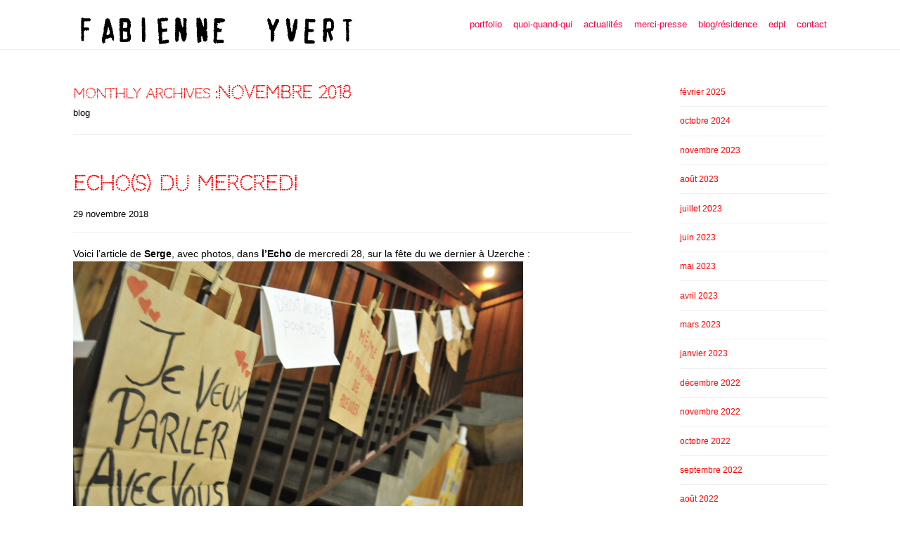

--- FILE ---
content_type: text/html; charset=UTF-8
request_url: https://fabienneyvert.com/2018/11/
body_size: 15611
content:
<!DOCTYPE html><html lang="fr-FR"><head><title>novembre – 2018 – Fabienne Yvert</title><meta charset="UTF-8"><meta name="viewport" content="width=device-width, initial-scale=1"><link rel="icon" type="image/png" href="https://fabienneyvert.com/wp-content/uploads/2023/03/favicon.png"><meta name='robots' content='max-image-preview:large' /><style>img:is([sizes="auto" i], [sizes^="auto," i]) { contain-intrinsic-size: 3000px 1500px }</style><link rel='dns-prefetch' href='//fonts.googleapis.com' /><link rel="alternate" type="application/rss+xml" title="Fabienne Yvert &raquo; Flux" href="https://fabienneyvert.com/feed/" /><link rel="alternate" type="application/rss+xml" title="Fabienne Yvert &raquo; Flux des commentaires" href="https://fabienneyvert.com/comments/feed/" /><script>window._wpemojiSettings = {"baseUrl":"https:\/\/s.w.org\/images\/core\/emoji\/16.0.1\/72x72\/","ext":".png","svgUrl":"https:\/\/s.w.org\/images\/core\/emoji\/16.0.1\/svg\/","svgExt":".svg","source":{"concatemoji":"https:\/\/fabienneyvert.com\/wp-includes\/js\/wp-emoji-release.min.js?ver=6.8.3"}};
/*! This file is auto-generated */
!function(s,n){var o,i,e;function c(e){try{var t={supportTests:e,timestamp:(new Date).valueOf()};sessionStorage.setItem(o,JSON.stringify(t))}catch(e){}}function p(e,t,n){e.clearRect(0,0,e.canvas.width,e.canvas.height),e.fillText(t,0,0);var t=new Uint32Array(e.getImageData(0,0,e.canvas.width,e.canvas.height).data),a=(e.clearRect(0,0,e.canvas.width,e.canvas.height),e.fillText(n,0,0),new Uint32Array(e.getImageData(0,0,e.canvas.width,e.canvas.height).data));return t.every(function(e,t){return e===a[t]})}function u(e,t){e.clearRect(0,0,e.canvas.width,e.canvas.height),e.fillText(t,0,0);for(var n=e.getImageData(16,16,1,1),a=0;a<n.data.length;a++)if(0!==n.data[a])return!1;return!0}function f(e,t,n,a){switch(t){case"flag":return n(e,"\ud83c\udff3\ufe0f\u200d\u26a7\ufe0f","\ud83c\udff3\ufe0f\u200b\u26a7\ufe0f")?!1:!n(e,"\ud83c\udde8\ud83c\uddf6","\ud83c\udde8\u200b\ud83c\uddf6")&&!n(e,"\ud83c\udff4\udb40\udc67\udb40\udc62\udb40\udc65\udb40\udc6e\udb40\udc67\udb40\udc7f","\ud83c\udff4\u200b\udb40\udc67\u200b\udb40\udc62\u200b\udb40\udc65\u200b\udb40\udc6e\u200b\udb40\udc67\u200b\udb40\udc7f");case"emoji":return!a(e,"\ud83e\udedf")}return!1}function g(e,t,n,a){var r="undefined"!=typeof WorkerGlobalScope&&self instanceof WorkerGlobalScope?new OffscreenCanvas(300,150):s.createElement("canvas"),o=r.getContext("2d",{willReadFrequently:!0}),i=(o.textBaseline="top",o.font="600 32px Arial",{});return e.forEach(function(e){i[e]=t(o,e,n,a)}),i}function t(e){var t=s.createElement("script");t.src=e,t.defer=!0,s.head.appendChild(t)}"undefined"!=typeof Promise&&(o="wpEmojiSettingsSupports",i=["flag","emoji"],n.supports={everything:!0,everythingExceptFlag:!0},e=new Promise(function(e){s.addEventListener("DOMContentLoaded",e,{once:!0})}),new Promise(function(t){var n=function(){try{var e=JSON.parse(sessionStorage.getItem(o));if("object"==typeof e&&"number"==typeof e.timestamp&&(new Date).valueOf()<e.timestamp+604800&&"object"==typeof e.supportTests)return e.supportTests}catch(e){}return null}();if(!n){if("undefined"!=typeof Worker&&"undefined"!=typeof OffscreenCanvas&&"undefined"!=typeof URL&&URL.createObjectURL&&"undefined"!=typeof Blob)try{var e="postMessage("+g.toString()+"("+[JSON.stringify(i),f.toString(),p.toString(),u.toString()].join(",")+"));",a=new Blob([e],{type:"text/javascript"}),r=new Worker(URL.createObjectURL(a),{name:"wpTestEmojiSupports"});return void(r.onmessage=function(e){c(n=e.data),r.terminate(),t(n)})}catch(e){}c(n=g(i,f,p,u))}t(n)}).then(function(e){for(var t in e)n.supports[t]=e[t],n.supports.everything=n.supports.everything&&n.supports[t],"flag"!==t&&(n.supports.everythingExceptFlag=n.supports.everythingExceptFlag&&n.supports[t]);n.supports.everythingExceptFlag=n.supports.everythingExceptFlag&&!n.supports.flag,n.DOMReady=!1,n.readyCallback=function(){n.DOMReady=!0}}).then(function(){return e}).then(function(){var e;n.supports.everything||(n.readyCallback(),(e=n.source||{}).concatemoji?t(e.concatemoji):e.wpemoji&&e.twemoji&&(t(e.twemoji),t(e.wpemoji)))}))}((window,document),window._wpemojiSettings);</script><link rel='stylesheet' id='northeme-core-style-css' href='https://fabienneyvert.com/wp-content/themes/workality-plus-master/framework/front-end/css/style.core.min.css?ver=3.1.4' media='all' /><link rel='stylesheet' id='nt-widgets-css' href='https://fabienneyvert.com/wp-content/themes/workality-plus-master/framework-plugins/gutenberg/css/widgets.min.css?ver=6.8.3' media='all' /><link rel='stylesheet' id='nt-gutenberg-js-css' href='https://fabienneyvert.com/wp-content/themes/workality-plus-master/framework-plugins/gutenberg/css/gutenberg.min.css?ver=3.1.4' media='all' /><link rel='stylesheet' id='nor-fontawesome-css-css' href='https://fabienneyvert.com/wp-content/themes/workality-plus-master/framework-plugins/font-awesome-6.2.0/css/all.min.css?ver=6.8.3' media='all' /><link rel='stylesheet' id='nor-fontawesome-css-shim-css' href='https://fabienneyvert.com/wp-content/themes/workality-plus-master/framework-plugins/font-awesome-6.2.0/css/v4-shims.min.css?ver=6.8.3' media='all' /><link rel='stylesheet' id='northeme-style-css' href='https://fabienneyvert.com/wp-content/themes/workality-plus-master/style.css?ver=6.8.3' media='all' /><link rel='stylesheet' id='northeme-lightgallery-style-css' href='https://fabienneyvert.com/wp-content/themes/workality-plus-master/framework/front-end/js/lightgallery/lightgallery.min.css?ver=3.1.4' media='all' /><link rel='stylesheet' id='northeme-video-style-css' href='https://fabienneyvert.com/wp-content/themes/workality-plus-master/framework/front-end/js/video/video-js.min.css?ver=6.8.3' media='all' /><link rel='stylesheet' id='northeme-googlefonts-style-css' href='https://fonts.googleapis.com/css?family=Codystar%3A400%2C600%2C700&#038;display=swap&#038;ver=6.8.3' media='all' /><style id='wp-emoji-styles-inline-css'>img.wp-smiley, img.emoji {	display: inline !important;	border: none !important;	box-shadow: none !important;	height: 1em !important;	width: 1em !important;	margin: 0 0.07em !important;	vertical-align: -0.1em !important;	background: none !important;	padding: 0 !important;	}</style><link rel='stylesheet' id='wp-block-library-css' href='https://fabienneyvert.com/wp-includes/css/dist/block-library/style.min.css?ver=6.8.3' media='all' /><style id='wp-block-library-theme-inline-css'>.wp-block-audio :where(figcaption){color:#555;font-size:13px;text-align:center}.is-dark-theme .wp-block-audio :where(figcaption){color:#ffffffa6}.wp-block-audio{margin:0 0 1em}.wp-block-code{border:1px solid #ccc;border-radius:4px;font-family:Menlo,Consolas,monaco,monospace;padding:.8em 1em}.wp-block-embed :where(figcaption){color:#555;font-size:13px;text-align:center}.is-dark-theme .wp-block-embed :where(figcaption){color:#ffffffa6}.wp-block-embed{margin:0 0 1em}.blocks-gallery-caption{color:#555;font-size:13px;text-align:center}.is-dark-theme .blocks-gallery-caption{color:#ffffffa6}:root :where(.wp-block-image figcaption){color:#555;font-size:13px;text-align:center}.is-dark-theme :root :where(.wp-block-image figcaption){color:#ffffffa6}.wp-block-image{margin:0 0 1em}.wp-block-pullquote{border-bottom:4px solid;border-top:4px solid;color:currentColor;margin-bottom:1.75em}.wp-block-pullquote cite,.wp-block-pullquote footer,.wp-block-pullquote__citation{color:currentColor;font-size:.8125em;font-style:normal;text-transform:uppercase}.wp-block-quote{border-left:.25em solid;margin:0 0 1.75em;padding-left:1em}.wp-block-quote cite,.wp-block-quote footer{color:currentColor;font-size:.8125em;font-style:normal;position:relative}.wp-block-quote:where(.has-text-align-right){border-left:none;border-right:.25em solid;padding-left:0;padding-right:1em}.wp-block-quote:where(.has-text-align-center){border:none;padding-left:0}.wp-block-quote.is-large,.wp-block-quote.is-style-large,.wp-block-quote:where(.is-style-plain){border:none}.wp-block-search .wp-block-search__label{font-weight:700}.wp-block-search__button{border:1px solid #ccc;padding:.375em .625em}:where(.wp-block-group.has-background){padding:1.25em 2.375em}.wp-block-separator.has-css-opacity{opacity:.4}.wp-block-separator{border:none;border-bottom:2px solid;margin-left:auto;margin-right:auto}.wp-block-separator.has-alpha-channel-opacity{opacity:1}.wp-block-separator:not(.is-style-wide):not(.is-style-dots){width:100px}.wp-block-separator.has-background:not(.is-style-dots){border-bottom:none;height:1px}.wp-block-separator.has-background:not(.is-style-wide):not(.is-style-dots){height:2px}.wp-block-table{margin:0 0 1em}.wp-block-table td,.wp-block-table th{word-break:normal}.wp-block-table :where(figcaption){color:#555;font-size:13px;text-align:center}.is-dark-theme .wp-block-table :where(figcaption){color:#ffffffa6}.wp-block-video :where(figcaption){color:#555;font-size:13px;text-align:center}.is-dark-theme .wp-block-video :where(figcaption){color:#ffffffa6}.wp-block-video{margin:0 0 1em}:root :where(.wp-block-template-part.has-background){margin-bottom:0;margin-top:0;padding:1.25em 2.375em}</style><style id='classic-theme-styles-inline-css'>/*! This file is auto-generated */
.wp-block-button__link{color:#fff;background-color:#32373c;border-radius:9999px;box-shadow:none;text-decoration:none;padding:calc(.667em + 2px) calc(1.333em + 2px);font-size:1.125em}.wp-block-file__button{background:#32373c;color:#fff;text-decoration:none}</style><style id='global-styles-inline-css'>:root{--wp--preset--aspect-ratio--square: 1;--wp--preset--aspect-ratio--4-3: 4/3;--wp--preset--aspect-ratio--3-4: 3/4;--wp--preset--aspect-ratio--3-2: 3/2;--wp--preset--aspect-ratio--2-3: 2/3;--wp--preset--aspect-ratio--16-9: 16/9;--wp--preset--aspect-ratio--9-16: 9/16;--wp--preset--color--black: #000000;--wp--preset--color--cyan-bluish-gray: #abb8c3;--wp--preset--color--white: #ffffff;--wp--preset--color--pale-pink: #f78da7;--wp--preset--color--vivid-red: #cf2e2e;--wp--preset--color--luminous-vivid-orange: #ff6900;--wp--preset--color--luminous-vivid-amber: #fcb900;--wp--preset--color--light-green-cyan: #7bdcb5;--wp--preset--color--vivid-green-cyan: #00d084;--wp--preset--color--pale-cyan-blue: #8ed1fc;--wp--preset--color--vivid-cyan-blue: #0693e3;--wp--preset--color--vivid-purple: #9b51e0;--wp--preset--gradient--vivid-cyan-blue-to-vivid-purple: linear-gradient(135deg,rgba(6,147,227,1) 0%,rgb(155,81,224) 100%);--wp--preset--gradient--light-green-cyan-to-vivid-green-cyan: linear-gradient(135deg,rgb(122,220,180) 0%,rgb(0,208,130) 100%);--wp--preset--gradient--luminous-vivid-amber-to-luminous-vivid-orange: linear-gradient(135deg,rgba(252,185,0,1) 0%,rgba(255,105,0,1) 100%);--wp--preset--gradient--luminous-vivid-orange-to-vivid-red: linear-gradient(135deg,rgba(255,105,0,1) 0%,rgb(207,46,46) 100%);--wp--preset--gradient--very-light-gray-to-cyan-bluish-gray: linear-gradient(135deg,rgb(238,238,238) 0%,rgb(169,184,195) 100%);--wp--preset--gradient--cool-to-warm-spectrum: linear-gradient(135deg,rgb(74,234,220) 0%,rgb(151,120,209) 20%,rgb(207,42,186) 40%,rgb(238,44,130) 60%,rgb(251,105,98) 80%,rgb(254,248,76) 100%);--wp--preset--gradient--blush-light-purple: linear-gradient(135deg,rgb(255,206,236) 0%,rgb(152,150,240) 100%);--wp--preset--gradient--blush-bordeaux: linear-gradient(135deg,rgb(254,205,165) 0%,rgb(254,45,45) 50%,rgb(107,0,62) 100%);--wp--preset--gradient--luminous-dusk: linear-gradient(135deg,rgb(255,203,112) 0%,rgb(199,81,192) 50%,rgb(65,88,208) 100%);--wp--preset--gradient--pale-ocean: linear-gradient(135deg,rgb(255,245,203) 0%,rgb(182,227,212) 50%,rgb(51,167,181) 100%);--wp--preset--gradient--electric-grass: linear-gradient(135deg,rgb(202,248,128) 0%,rgb(113,206,126) 100%);--wp--preset--gradient--midnight: linear-gradient(135deg,rgb(2,3,129) 0%,rgb(40,116,252) 100%);--wp--preset--font-size--small: 14px;--wp--preset--font-size--medium: 20px;--wp--preset--font-size--large: 18px;--wp--preset--font-size--x-large: 42px;--wp--preset--font-size--extra-small: 12px;--wp--preset--font-size--normal: 16px;--wp--preset--font-size--extra-large: 21px;--wp--preset--font-size--huge: 28px;--wp--preset--font-size--gigantic: 36px;--wp--preset--spacing--20: 0.44rem;--wp--preset--spacing--30: 0.67rem;--wp--preset--spacing--40: 1rem;--wp--preset--spacing--50: 1.5rem;--wp--preset--spacing--60: 2.25rem;--wp--preset--spacing--70: 3.38rem;--wp--preset--spacing--80: 5.06rem;--wp--preset--shadow--natural: 6px 6px 9px rgba(0, 0, 0, 0.2);--wp--preset--shadow--deep: 12px 12px 50px rgba(0, 0, 0, 0.4);--wp--preset--shadow--sharp: 6px 6px 0px rgba(0, 0, 0, 0.2);--wp--preset--shadow--outlined: 6px 6px 0px -3px rgba(255, 255, 255, 1), 6px 6px rgba(0, 0, 0, 1);--wp--preset--shadow--crisp: 6px 6px 0px rgba(0, 0, 0, 1);}:where(.is-layout-flex){gap: 0.5em;}:where(.is-layout-grid){gap: 0.5em;}body .is-layout-flex{display: flex;}.is-layout-flex{flex-wrap: wrap;align-items: center;}.is-layout-flex > :is(*, div){margin: 0;}body .is-layout-grid{display: grid;}.is-layout-grid > :is(*, div){margin: 0;}:where(.wp-block-columns.is-layout-flex){gap: 2em;}:where(.wp-block-columns.is-layout-grid){gap: 2em;}:where(.wp-block-post-template.is-layout-flex){gap: 1.25em;}:where(.wp-block-post-template.is-layout-grid){gap: 1.25em;}.has-black-color{color: var(--wp--preset--color--black) !important;}.has-cyan-bluish-gray-color{color: var(--wp--preset--color--cyan-bluish-gray) !important;}.has-white-color{color: var(--wp--preset--color--white) !important;}.has-pale-pink-color{color: var(--wp--preset--color--pale-pink) !important;}.has-vivid-red-color{color: var(--wp--preset--color--vivid-red) !important;}.has-luminous-vivid-orange-color{color: var(--wp--preset--color--luminous-vivid-orange) !important;}.has-luminous-vivid-amber-color{color: var(--wp--preset--color--luminous-vivid-amber) !important;}.has-light-green-cyan-color{color: var(--wp--preset--color--light-green-cyan) !important;}.has-vivid-green-cyan-color{color: var(--wp--preset--color--vivid-green-cyan) !important;}.has-pale-cyan-blue-color{color: var(--wp--preset--color--pale-cyan-blue) !important;}.has-vivid-cyan-blue-color{color: var(--wp--preset--color--vivid-cyan-blue) !important;}.has-vivid-purple-color{color: var(--wp--preset--color--vivid-purple) !important;}.has-black-background-color{background-color: var(--wp--preset--color--black) !important;}.has-cyan-bluish-gray-background-color{background-color: var(--wp--preset--color--cyan-bluish-gray) !important;}.has-white-background-color{background-color: var(--wp--preset--color--white) !important;}.has-pale-pink-background-color{background-color: var(--wp--preset--color--pale-pink) !important;}.has-vivid-red-background-color{background-color: var(--wp--preset--color--vivid-red) !important;}.has-luminous-vivid-orange-background-color{background-color: var(--wp--preset--color--luminous-vivid-orange) !important;}.has-luminous-vivid-amber-background-color{background-color: var(--wp--preset--color--luminous-vivid-amber) !important;}.has-light-green-cyan-background-color{background-color: var(--wp--preset--color--light-green-cyan) !important;}.has-vivid-green-cyan-background-color{background-color: var(--wp--preset--color--vivid-green-cyan) !important;}.has-pale-cyan-blue-background-color{background-color: var(--wp--preset--color--pale-cyan-blue) !important;}.has-vivid-cyan-blue-background-color{background-color: var(--wp--preset--color--vivid-cyan-blue) !important;}.has-vivid-purple-background-color{background-color: var(--wp--preset--color--vivid-purple) !important;}.has-black-border-color{border-color: var(--wp--preset--color--black) !important;}.has-cyan-bluish-gray-border-color{border-color: var(--wp--preset--color--cyan-bluish-gray) !important;}.has-white-border-color{border-color: var(--wp--preset--color--white) !important;}.has-pale-pink-border-color{border-color: var(--wp--preset--color--pale-pink) !important;}.has-vivid-red-border-color{border-color: var(--wp--preset--color--vivid-red) !important;}.has-luminous-vivid-orange-border-color{border-color: var(--wp--preset--color--luminous-vivid-orange) !important;}.has-luminous-vivid-amber-border-color{border-color: var(--wp--preset--color--luminous-vivid-amber) !important;}.has-light-green-cyan-border-color{border-color: var(--wp--preset--color--light-green-cyan) !important;}.has-vivid-green-cyan-border-color{border-color: var(--wp--preset--color--vivid-green-cyan) !important;}.has-pale-cyan-blue-border-color{border-color: var(--wp--preset--color--pale-cyan-blue) !important;}.has-vivid-cyan-blue-border-color{border-color: var(--wp--preset--color--vivid-cyan-blue) !important;}.has-vivid-purple-border-color{border-color: var(--wp--preset--color--vivid-purple) !important;}.has-vivid-cyan-blue-to-vivid-purple-gradient-background{background: var(--wp--preset--gradient--vivid-cyan-blue-to-vivid-purple) !important;}.has-light-green-cyan-to-vivid-green-cyan-gradient-background{background: var(--wp--preset--gradient--light-green-cyan-to-vivid-green-cyan) !important;}.has-luminous-vivid-amber-to-luminous-vivid-orange-gradient-background{background: var(--wp--preset--gradient--luminous-vivid-amber-to-luminous-vivid-orange) !important;}.has-luminous-vivid-orange-to-vivid-red-gradient-background{background: var(--wp--preset--gradient--luminous-vivid-orange-to-vivid-red) !important;}.has-very-light-gray-to-cyan-bluish-gray-gradient-background{background: var(--wp--preset--gradient--very-light-gray-to-cyan-bluish-gray) !important;}.has-cool-to-warm-spectrum-gradient-background{background: var(--wp--preset--gradient--cool-to-warm-spectrum) !important;}.has-blush-light-purple-gradient-background{background: var(--wp--preset--gradient--blush-light-purple) !important;}.has-blush-bordeaux-gradient-background{background: var(--wp--preset--gradient--blush-bordeaux) !important;}.has-luminous-dusk-gradient-background{background: var(--wp--preset--gradient--luminous-dusk) !important;}.has-pale-ocean-gradient-background{background: var(--wp--preset--gradient--pale-ocean) !important;}.has-electric-grass-gradient-background{background: var(--wp--preset--gradient--electric-grass) !important;}.has-midnight-gradient-background{background: var(--wp--preset--gradient--midnight) !important;}.has-small-font-size{font-size: var(--wp--preset--font-size--small) !important;}.has-medium-font-size{font-size: var(--wp--preset--font-size--medium) !important;}.has-large-font-size{font-size: var(--wp--preset--font-size--large) !important;}.has-x-large-font-size{font-size: var(--wp--preset--font-size--x-large) !important;}
:where(.wp-block-post-template.is-layout-flex){gap: 1.25em;}:where(.wp-block-post-template.is-layout-grid){gap: 1.25em;}
:where(.wp-block-columns.is-layout-flex){gap: 2em;}:where(.wp-block-columns.is-layout-grid){gap: 2em;}
:root :where(.wp-block-pullquote){font-size: 1.5em;line-height: 1.6;}</style><script src="https://fabienneyvert.com/wp-includes/js/jquery/jquery.min.js?ver=3.7.1" id="jquery-core-js"></script><script src="https://fabienneyvert.com/wp-includes/js/jquery/jquery-migrate.min.js?ver=3.4.1" id="jquery-migrate-js"></script><link rel="https://api.w.org/" href="https://fabienneyvert.com/wp-json/" /><link rel="EditURI" type="application/rsd+xml" title="RSD" href="https://fabienneyvert.com/xmlrpc.php?rsd" /><meta name="generator" content="WordPress 6.8.3" /><style type="text/css" id="custom-css">:root{--mobile-tabs-bg:#1a1a1a;--mobile-tabs-border:#000;--mobile-tabs-selected:#fff;--mobile-tabs-color:#aaa;--mobile-tabs-icon-size:15px;--mobile-tabs-font-size:11px;--mobile-tabs-height:50px;--mobile-tabs-bottom-diff:0}body{font:14px "Open Sans", -apple-system, BlinkMacSystemFont, "Segoe UI", Roboto, Oxygen-Sans, Ubuntu, Cantarell, "Helvetica Neue", sans-serif;background:rgb(255, 255, 255);background-size:inherit;color:rgb(0, 0, 0)}.button, button, input[type=button]{font-family:"Open Sans", "Helvetica Neue", "HelveticaNeue", Helvetica, Arial, sans-serif}footer.website-footer .footertext small a{font-size:inherit}.mobile-menu-container ul li.menu-item-has-children > a:first-of-type:after{font-size:14px}.thecontent p span, .the_content p span, .page-content p span{line-height:1.5;word-wrap:break-word}#nprogress .bar{background:#29d}#nprogress .spinner-icon{border-top-color:#29d;border-left-color:#29d}#nprogress .peg{box-shadow:0 0 10px #29d, 0 0 5px #29d}a.main-logo img{max-width:400px}.mobile-menu-container .main-logo img{max-width:150px}@media (max-width:959px){a.main-logo img{max-width:300px}}@media (max-width:479px){a.main-logo img{max-width:150px}}a, h1 a,h2 a,h3 a,h4 a,h5 a,h6 a, form.contactform_ajax label.error, .shop_table.cart td a.remove, #reviews p.meta strong{color:rgb(255, 0, 0)}a:hover, body div.woo-tabs-3 .woocommerce-tabs .wc-tabs li.active a, .shop_table.cart td a.remove:hover{color:#cc0000}a.backtotop{background:rgb(255, 255, 255);color:rgb(255, 0, 0)!important;border-color:rgb(255, 0, 0)!important}.backtotopcontainer .nor-cart-tablet a{color:rgb(255, 0, 0)}@media screen and (max-width:768px){/*.backtotopcontainer{background:rgba(0,0,0,0.4)!important}*/ /*.backtotopcontainer a{color:rgb(120, 114, 114)!important}*/}h1,h2,h3,h4,h5,h6{font-family:"Codystar";color:rgb(255, 0, 0)}body div.woo-tabs-3 .woocommerce-tabs .wc-tabs{font-family:"Codystar"}div.alert{color:rgb(0, 0, 0);border-color:rgb(0, 0, 0)}.nor-button, a.button, input.button, button[type="submit"], input[type="submit"], .wpcf7-submit, .wp-block-search .wp-block-search__button{color:#f0f0f0;background:#222;border-color:#222;-webkit-border-radius:3px;-moz-border-radius:3px;border-radius:3px}.with-border{border-color:#222;color:#222;background:none}.nor-button:hover, a.button:hover, input.button:hover, .wpcf7-submit:hover, button[type="submit"]:hover, input[type="submit"]:hover, input[type="reset"]:hover, input[type="button"]:hover, .button[type="submit"]:active, button[type="submit"]:active, input[type="submit"]:active, input[type="reset"]:active, input[type="button"]:active{color:#fff;background:#000;border-color:#000!important}.border-radius, .woo-main-container .summary form select{-webkit-border-radius:3px;-moz-border-radius:3px;border-radius:3px}.border-color, hr, .woocommerce-MyAccount-content, .wp-caption, blockquote, pre, .navigation-bottom a, .navigation-bottom-works a, .nor-flexslider.nor-gallery .flex-control-thumbs li, .addresses.col2-set .col-1, .shipping-calculator-form, .woo-login-container form, .summary table.group_table td, ul#shipping_method li, .woo-main-container .upsells, .woocommerce .cross-sells, .woocommerce .related.products, .select2-drop, .nor-cart .nor-cart-content ul, .nor-cart .empty, .woocommerce .cart-collaterals, .woocommerce table.shop_table.cart tbody td a.remove, .woocommerce-tabs table.shop_attributes tr, .woo-view-order, .woocommerce .myaccount-wrapper .col2-set, .woocommerce-account .col2-set .col-1, .woocommerce-tabs #tab-reviews, img.woocommerce-placeholder, .create-account, form.login, form.register, form.lost_reset_password, #order_review, dl,dd,dt, .woocommerce ol.commentlist li, #reviews, .woo-main-container .woocommerce-tabs, .digital-downloads li, .shop_table tr, .summary form, .summary p.cart, .summary .product-full-desc tr, .cart-collaterals table tr, .woocommerce .cart-collaterals h2, .woocommerce-MyAccount-navigation ul li, .widget_tag_cloud div a{border-color:#f0f0f0!important;border-style:solid}.activemenu-bg{color:rgb(255, 0, 68)!important}.activemenu-bg:hover, .activemenu-bg.selected{color:#000!important}.summary .product_tags{display:none}.price-container ins span.amount, .single_variation ins span.amount, .product-onsale, .yith-wcwl-add-button a.add_to_wishlist:hover, #order_review table tr.order-total span{color:#cc0000!important}.grid-item .product-addtocart-wrapper a, .grid-item.grid-type-product a.button{color:#cc0000}.product-onsale{border-color:#cc0000!important}#order_review, .cart-collaterals, form.login, form.lost_reset_password, .woo-signup, form.register{background:#fff!important}.price-container span.amount{color:#000}#customer_details h3, .woocommerce-info, #order_review_heading{border-color:#f0f0f0!important}.widget{border-color:#f0f0f0!important;border-bottom-style:solid}.widget_wrapper ul li, .wp-block-widget-area li{border-color:#f0f0f0}.featured img{-moz-box-shadow:none!important;-webkit-box-shadow:none!important;box-shadow:none!important}.searchform input[type=text], input[type=number], input[type=text], input[type=search], input[type=url], input[type=tel], input[type=email], input[type=password], textarea, .select2-container .select2-selection, span.select2.select2-container span.select2-selection__rendered, span.select-wrap{background-color:#fff;border-color:#ddd;color:#000}input[type=number], input[type=text], input[type=search], input[type=tel], input[type=email], input[type=password], textarea, select, .select2-container--default .select2-selection--single, span.select2.select2-container span.select2-selection__rendered, span.select-wrap{-webkit-border-radius:3px;-moz-border-radius:3px;border-radius:3px}select{color:#000}.woocommerce div.quantity .quantity-button{border-color:#ddd;color:#000}.woocommerce div.quantity .quantity-button.quantity-up{border-color:#ddd}.woocommerce .qty, .woocommerce table.shop_table.cart .qty{border:1px solid #ddd!important;-webkit-border-radius:3px;-moz-border-radius:3px;border-radius:3px}input:-ms-input-placeholder, textarea:-ms-input-placeholder{color:#000}input:-moz-placeholder, textarea:-moz-placeholder{color:#000}input::-webkit-input-placeholder, textarea::-webkit-input-placeholder{color:#000}.form-border-color{border-color:#ddd}.searchform button[type=submit] i, .woocommerce-product-search button[type=submit] i{color:#000}.chosen-single{background-color:#fff;border-color:#ddd!important;color:#000!important}dl.tabs dd.active, dl.tabs{border-color:#f0f0f0!important}dl.tabs dd.active{background-color:rgb(255, 255, 255)!important}.widget_calendar table.wp-calendar-table thead, table.wp-calendar-table tbody{border-color:rgb(0, 0, 0)}div.social-icons a .iconic{font-size:15px}div.social-icons a.img-icon{height:15px}.mobile-menu-container div.social-icons a.img-icon{height:18px;top:-3px}.social-icons a, .nor-social-sharing a, nav.leftmenu .social-icons a, .header-icons i{color:rgb(204, 202, 202)}.social-icons a:hover, .nor-social-sharing a:hover, nav.leftmenu .social-icons a:hover, .header-icons:hover i{color:rgb(255, 0, 0)}@media (max-width:767px){body.single .related-container{display:none}}@media (max-width:767px){.footer-widgets{display:none!important}}.fullnav.dropdown li:hover a{border-color:rgb(255, 0, 0)!important;color:rgb(255, 0, 0)}header .tagline{margin-top:24px}header ul.main-nav > li > a{margin-left:8px;margin-right:8px}.open-up ul.main-nav li a{font-family:"Open Sans"!important}ul.main-nav li a{color:rgb(255, 0, 68)}ul.main-nav ul.sub-menu, .cat-with-sub ul.categories-list-wrap ul{background-color:#fff!important}ul.main-nav ul.sub-menu{border:1px solid #f0f0f0}ul.main-nav ul:after, .cat-with-sub ul.categories-list-wrap ul:after{border-bottom-color:#fff!important}ul.main-nav ul.sub-menu ul.sub-menu:after, .cat-with-sub ul.categories-list-wrap ul.sub-menu ul.sub-menu:after{border-left-color:#fff!important}ul.main-nav ul li a, .cat-with-sub ul.categories-list-wrap ul li a{color:#333!important}ul.main-nav ul li a:hover, .cat-with-sub ul.categories-list-wrap ul li a:hover{color:rgb(74, 70, 70)!important}ul.main-nav ul.sub-menu .sub-menu, .cat-with-sub ul.categories-list-wrap ul.sub-menu .sub-menu{width:170px}ul.main-nav ul, .cat-with-sub ul.categories-list-wrap ul{width:170px}ul.main-nav ul li a, .cat-with-sub ul.categories-list-wrap ul li a{font-weight:normal;font-size:14px;line-height:1.5}.imgside .quotes .overlay, article.woo-subcats .cat-title-wrap{background:rgba(0,0,0,.4)}.imgside blockquote.wthumb a, .imgside blockquote.wthumb p, .imgside blockquote.wthumb span, article.woo-subcats h4{color:rgb(119, 119, 119)}.flex-pauseplay{display:none!important}.flex-direction-nav a{color:#eee!important}.flex-pauseplay a i{color:#eee!important}.main-flex-caption, .main-flex-caption p, .main-flex-caption a{color:rgb(107, 99, 99)!important}.nor-flexslider.nor-gallery .flex-direction-nav a{color:#eee!important}.nor-flexslider.nor-gallery .flex-pauseplay a i{color:#eee!important}.nor-flexslider.nor-gallery .flex-direction-nav a{background:rgb(117, 112, 112)!important;border-radius:500px;width:60px}.nor-flexslider.nor-gallery .flex-direction-nav a i{color:#eee!important}.nor-flexslider.nor-gallery .flex-direction-nav .flex-prev i{margin-left:-3px}.nor-flexslider.nor-gallery .flex-direction-nav .flex-next i{margin-left:3px}.flex-caption{background-color:transparent!important;color:#222!important;text-align:center!important}.flex-caption p, .flex-caption a{color:#222!important}.nor-flexslider:hover .flex-caption, .nor-flexslider:hover .main-flex-caption{filter:alpha(opacity=100);opacity:1}.flex-direction-nav a{margin-top:-50px}.nor-flexslider.nor-gallery ul.slides img, .nor-flexslider.nor-gallery ul.slides video, .nor-flexslider.nor-gallery ul.slides iframe{max-height:600px}.nor-flexslider.nor-gallery ul.slides img{width:auto}.nor-gallery li .embedded{max-width:1067px;margin:auto}.nor-flexslider.nor-gallery ul.slides{height:600px}.nor-flexslider.nor-gallery .flex-control-thumbs img{height:60px}@media screen and (max-width:768px){.nor-flexslider.nor-gallery ul.slides img{max-height:250px}.nor-flexslider.nor-gallery ul.slides{height:250px}.nor-flexslider.nor-gallery .flex-control-thumbs img{height:50px}}@media (min-width:768px){.product-images.withgallery .nor-flexslider{float:left}.product-images.withgallery .nor-flexslider .flex-control-nav, .woocommerce-product-gallery .flex-control-nav{width:10%!important;float:left}.product-images.withgallery .nor-flexslider .flex-control-nav li, .woocommerce-product-gallery .flex-control-nav li{width:100%!important;height:auto!important;margin-bottom:4px}.product-images.withgallery .nor-flexslider ul.slides, .woocommerce-product-gallery .flex-viewport{float:right;width:89.2%}.woo-main-container .product-images .flex-control-thumbs, .woocommerce-product-gallery .flex-control-thumbs{margin-top:0}.product-images.withgallery .flex-direction-thumbs, .woocommerce-product-gallery .flex-direction-thumbs{width:89.2%;float:right;top:0;right:0;bottom:0;position:absolute}/* .woo-main-container .product-images .flex-direction-nav li a{margin-top:-7%!important}*/}</style><style type="text/css" id="custom-css-theme"> body #loadintothis{transition:background .6s;-moz-transition:background .6s;-webkit-transition:background .6s;animation:fadein 1s;-webkit-animation:fadein 1s;-o-animation:fadein 1s}.website-wrapper .mainsite-wrap{background:#fff}body.stick-menu-active header.main-website-header{background:#fff}.single-cpt.single-cpt-wbg{background:#f9f9f9}form.searchform input{}.sticky-wrapper.is-sticky .navibg{background:#fff;padding-top:10px!important;padding-bottom:10px!important}.header-icon-wrap .header-icons i{color:rgb(255, 0, 68)}.main-nav > li > a.selected, .main-nav > .current-page-ancestor > a, .main-nav > .current_page_item > a, .main-nav > .current_menu_item > a, .main-nav > .current-menu-item > a, .categories-list .selected{color:#000;border:none}.main-nav > li > a:hover{color:#000}form.contactform_ajax label, form.wpcf7-form label{border-color:#000;color:#000}.navigation-bottom-works .current{}.backtotopcontainer .nor-cart a.cart-icon, .nor-cart .header-icons span.quantity, .woo-main-container .summary form button, .nor-cart .nor-cart-content ul li.checkout-buttons .checkout, .nor-cart .nor-cart-content ul li p .checkout, .woocommerce .cart-collaterals .checkout-button, input#place_order{background-color:#cc0000!important;border-color:#cc0000!important;color:#ffffff!important}.woocommerce-tabs div#tab-reviews{border-bottom-color:#f0f0f0!important;border-bottom-style:solid}.woo-main-container .type-product .woo-image-side .thumbnails img, .woo-main-container .type-product .woocommerce-product-gallery .thumbnails img{height:80px}.woo-main-container .type-product .woo-image-side .thumbnails a, .woo-main-container .type-product .woocommerce-product-gallery .thumbnails a{display:inline-block;margin:5px 5px 0 0;width:auto}.nor-cart .nor-cart-content ul{background:rgb(255, 255, 255)}.nor-cart .nor-cart-content .arrow-up{border-bottom-color:#f0f0f0}.nor-cart .nor-cart-content ul li{border-color:#f0f0f0;color:rgb(0, 0, 0)}.nor-cart-content p.buttons{background:#f0f0f0;border-top:1px solid #f0f0f0}.nor-cart .nor-cart-content ul ul li a.remove{color:rgb(0, 0, 0)}@media only screen and (min-width:768px){.topmargin{padding-top:35px;padding-bottom:35px}.navibg{padding-top:14px;padding-bottom:20px}.search-page-input-wrapper{padding-top:14px}.navibg-first{margin-bottom:35px}.head-slider-loc-1{margin-top:-35px;margin-bottom:35px}aside.widget_wrapper{margin-top:22px}.single-cpt.single-cpt-wbg{margin-top:-35px;margin-bottom:-33px}.nor-custom-post-single .related-container{margin-top:33px!important}.cpt-comment-container section{margin-top:93px!important}#loadintothis .defaultpage{padding-top:0px;padding-bottom:33px}.article{padding-top:14px;padding-bottom:33px}.post-list article.blogpost{padding-top:14px;margin-bottom:33px}.article{padding-bottom:0}.homepage .section-row, .homepage .row{margin-bottom:33px}footer.website-footer .footer-copyright{padding-top:12px;padding-bottom:60px}footer.website-footer .footer-widgets{padding-top:0px;padding-bottom:9px}footer.website-footer{margin-bottom:25px}.website-wrapper{margin-top:30px;margin-bottom:30px}}@media (min-width:480px) and (max-width:767px){.topmargin{padding-top:35px;padding-bottom:35px}.navibg{padding-top:14px;padding-bottom:18px;margin-bottom:15px}#loadintothis .defaultpage{padding-bottom:35px}.post-list article.blogpost{padding:10px 0 75px 0}footer.website-footer .footer-widgets, footer.website-footer .footer-copyright{padding:35px 0}.widget_wrapper ul li{border:none;padding:4px 0}.navibg-first{margin-bottom:15px}}@media (max-width:479px){.post-list article.blogpost{padding:10px 0 50px 0}footer.website-footer .footer-widgets, footer.website-footer .footer-copyright{padding:15px 0}}@media only screen and (max-width:479px){.footer-copyright{display:none}footer{padding-top:40px}}</style><style type="text/css" id="custom-css-full"> .mynt-post-title{color:red}</style><script type="text/javascript"> function theme_lightbox_callback(){if(jQuery(window).width() > 959){jQuery('img.mfp-img').css('max-height',(jQuery(window).height() / 100 * 80)+'px')}else{jQuery('img.mfp-img').css('max-height','').css('max-width','80%')}jQuery('img.mfp-img').fadeTo(1000,1)}function theme_ajax_funcs(){jQuery(".navigate-arrows a").on({mouseenter:function (){if( norMediaQuery('min-width:767px') ){jQuery('.navigate-arrows .nav-post-name span').text(jQuery(this).attr('title')).fadeIn()}}, mouseleave:function (){if( norMediaQuery('min-width:767px') ){jQuery('.navigate-arrows .nav-post-name span').hide()}}})}function product_gallery(){if(norvars.productpage!=2){var useonthis = '.woo-main-container .woo-image-side.imagezoom a, .single-cpt-content.leftside.imagezoom a:not(.flex-slide):has(img)'}else{var useonthis = '.single-cpt-content.leftside.imagezoom a:not(.flex-slide):has(img)'}jQuery(useonthis).on('click',function(e){if(jQuery(window).width() < 769){e.preventDefault();return false}if(event == null || event.type=='change') return false;jQuery('body').append('<a href="#" class="product-gallery-blocker"></a>');jQuery('.woo-main-container .summary, .single-cpt .rightside').fadeOut(250,function(){var cw = jQuery('.woo-main-container .woo-image-side, .single-cpt-content');var getwidth = Math.round((cw.width() / cw.parent().width()) * 100)+'%';jQuery('.woo-main-container .woo-image-side img, .single-cpt-content .contentimages img').css('width','100%');jQuery('.single-product .single-product-header, .single-cpt-header').addClass('maximized');jQuery('.woo-main-container .woo-image-side, .single-cpt-content') .animate({width:'100%', specialEasing:{width:"easeInOutExpo"}}, 250, function(){jQuery('.woo-main-container .woo-image-side img, .single-cpt-content .contentimages img').each(function(){jQuery(this).attr('data-src',jQuery(this).attr('src'));jQuery(this).attr('src',jQuery(this).parent('a').attr('href'));jQuery(window).trigger('resize')});jQuery('.product-gallery-blocker').on('click',function(e){var stp = 0;if(jQuery(".woo-image-side").length > 0){stp = jQuery(".woo-image-side").offset().top - 40}jQuery('.single-product .single-product-header, .single-cpt-header').removeClass('maximized');jQuery('html, body').animate({scrollTop:stp}, 500, "easeInOutExpo");jQuery(this).remove();jQuery('.woo-main-container .woo-image-side, .single-cpt-content') .animate({width:getwidth, specialEasing:{width:"easeInOutExpo"}}, 250, function(){jQuery(this).css('width','');jQuery('.woo-main-container .woo-image-side img, .single-cpt-content .contentimages img').each(function(){jQuery(this).parent('a').attr('href',jQuery(this).attr('src'));jQuery(this).attr('src',jQuery(this).attr('data-src'))});jQuery('.woo-main-container .woo-image-side img, .single-cpt-content .contentimages img').css('width','');jQuery('.woo-main-container .summary, .single-cpt .rightside').fadeIn();jQuery(window).trigger('resize');jQuery('.northeme-sticky').sticky('update')});e.preventDefault()})})});e.preventDefault()})}</script><style type="text/css" id="gridlayout-css"> .post-list.wrapper-column-933275114{width:104%;margin-left:-2%;margin-right:-2%}.gutenberg-post-wrap.alignfull .post-list.wrapper-column-933275114{width:96%;margin-left:2%;margin-right:2%}.post-list.wrapper-column-933275114 .grid-item{float:left;width:29.333333333333%;margin-left:2%;margin-right:2%;margin-bottom:4%}.post-list.wrapper-column-933275114.type-gallery-grid .grid-item.with-caption{padding-bottom:0}.post-list.nor-standard.wrapper-column-933275114 .grid-item a.img{padding-bottom:277%}.post-list.wrapper-column-933275114 .grid-item.info-overlay{margin-bottom:4%;padding-bottom:0}.post-list.wrapper-column-933275114 .gutter-sizer{width:4%}.post-list.wrapper-column-933275114 .grid-sizer{width:29.333333333333%}.post-list.wrapper-column-933275114 .grid-item .nor-flexslider.nor-gallery ul.slides img{max-height:277px}.post-list.nor-masonry.wrapper-column-933275114{margin-bottom:-4%}@media (min-width:768px){.post-list.nor-standard.wrapper-column-933275114 .grid-item:nth-child(3n+1){clear:left}}@media (min-width:480px) and (max-width:767px){.post-list.nor-standard.category-filter-off.wrapper-column-933275114 .grid-item:nth-child(3n+1), .gallery-container .post-list.nor-standard.wrapper-column-933275114 .grid-item:nth-child(3n+1){clear:left}.post-list.wrapper-column-933275114 .grid-item .nor-flexslider.nor-gallery ul.slides img{max-height:240px}}@media (max-width:479px){.post-list.wrapper-column-933275114{width:105%;margin-left:-2.5%;margin-right:-2.5%}.post-list.wrapper-column-933275114 .grid-item{width:45%;float:left;margin-left:2.5%;margin-right:2.5%;margin-bottom:5%}.post-list.wrapper-column-933275114 .grid-item .info.standard{padding-top:7px}.post-list.nor-standard.category-filter-off.wrapper-column-933275114 .grid-item:nth-child(2n+1), .gallery-container .post-list.nor-standard.wrapper-column-933275114 .grid-item:nth-child(2n+1){clear:left}.post-list.wrapper-column-933275114 .grid-item .nor-flexslider.nor-gallery ul.slides img{max-height:240px}}.post-list.wrapper-column-nor-64198bfa95e63{width:102%;margin-left:-1%;margin-right:-1%}.gutenberg-post-wrap.alignfull .post-list.wrapper-column-nor-64198bfa95e63{width:98%;margin-left:1%;margin-right:1%}.post-list.wrapper-column-nor-64198bfa95e63 .grid-item{float:left;width:23%;margin-left:1%;margin-right:1%;margin-bottom:2%}.post-list.wrapper-column-nor-64198bfa95e63.type-gallery-grid .grid-item.with-caption{padding-bottom:0}.post-list.nor-standard.wrapper-column-nor-64198bfa95e63 .grid-item a.img{padding-bottom:75%}.post-list.wrapper-column-nor-64198bfa95e63 .grid-item.info-overlay{margin-bottom:2%;padding-bottom:0}.post-list.wrapper-column-nor-64198bfa95e63 .gutter-sizer{width:2%}.post-list.wrapper-column-nor-64198bfa95e63 .grid-sizer{width:23%}.post-list.wrapper-column-nor-64198bfa95e63 .grid-item .nor-flexslider.nor-gallery ul.slides img{max-height:75px}.post-list.nor-masonry.wrapper-column-nor-64198bfa95e63{margin-bottom:-2%}@media (min-width:480px){.post-list.nor-standard.wrapper-column-nor-64198bfa95e63 .grid-item:nth-child(4n+1){clear:left}}@media (min-width:480px) and (max-width:767px){.post-list.wrapper-column-nor-64198bfa95e63{width:106%;margin-left:-3%;margin-right:-3%}.post-list.wrapper-column-nor-64198bfa95e63 .grid-item{width:44%;float:left;margin-left:3%;margin-right:3%;margin-bottom:6%}.post-list.nor-standard.wrapper-column-nor-64198bfa95e63 .grid-item:nth-child(2n+1), .gallery-container .post-list.nor-standard.wrapper-column-nor-64198bfa95e63 .grid-item:nth-child(2n+1){clear:left}.post-list.wrapper-column-nor-64198bfa95e63 .grid-item .nor-flexslider.nor-gallery ul.slides img{max-height:240px}}@media (max-width:479px){.post-list.wrapper-column-nor-64198bfa95e63{width:105%;margin-left:-2.5%;margin-right:-2.5%}.post-list.wrapper-column-nor-64198bfa95e63 .grid-item{width:45%;float:left;margin-left:2.5%;margin-right:2.5%;margin-bottom:5%}.post-list.wrapper-column-nor-64198bfa95e63 .grid-item .info.standard{padding-top:7px}.post-list.nor-standard.category-filter-off.wrapper-column-nor-64198bfa95e63 .grid-item:nth-child(2n+1), .gallery-container .post-list.nor-standard.wrapper-column-nor-64198bfa95e63 .grid-item:nth-child(2n+1){clear:left}.post-list.wrapper-column-nor-64198bfa95e63 .grid-item .nor-flexslider.nor-gallery ul.slides img{max-height:240px}}.post-list .grid-item a.img img{object-fit:cover;height:100%;width:100%;display:block}.post-list.nor-standard .grid-item a.img img{position:absolute}.single-cpt-content .post-list.nor-masonry{margin-bottom:0}.post-list.type-nor-resi-dense article.grid-item .info-below-bg{padding:25px}.post-list.type-nor-resi-dense article.grid-item .info-overlay{left:0px;right:0px;top:0px;bottom:0px;padding:25px}.post-list.type-nor-resi-dense article.grid-item .info-overlay .overlay-wrapper.centered{left:25px;right:25px}.post-list.type-nor-et-voila article.grid-item .info-below-bg{padding:25px;color:rgba(255, 255, 255, 0.05)}.post-list.type-nor-et-voila article.grid-item .info-overlay{left:0px;right:0px;top:0px;bottom:0px;padding:25px;color:rgba(255, 255, 255, 0.05)}.post-list.type-nor-et-voila article.grid-item .info-overlay .overlay-wrapper.centered{left:25px;right:25px}.post-list.type-post article.grid-item .info-below-bg{padding:25px}.post-list.type-post article.grid-item .info-overlay{left:0px;right:0px;top:0px;bottom:0px;padding:25px}.post-list.type-post article.grid-item .info-overlay .overlay-wrapper.centered{left:25px;right:25px}.post-list.type-product article.grid-item .info-below-bg{padding:25px}.post-list.type-product article.grid-item .info-overlay{left:0px;right:0px;top:0px;bottom:0px;padding:25px}.post-list.type-product article.grid-item .info-overlay .overlay-wrapper.centered{left:25px;right:25px}body{font-style:normal;font-weight:normal;font-size:14px;line-height:1.5;letter-spacing:0em}@media (min-width:768px) and (max-width:991px){body{font-size:14px;line-height:1.5;letter-spacing:0em}}@media (max-width:767px){body{font-size:14px;line-height:1.5;letter-spacing:0em}}h1, .h1-class{font-style:normal;font-weight:bold;color:rgb(255, 0, 0);font-size:24px;line-height:1.5;letter-spacing:0em}@media (min-width:768px) and (max-width:991px){h1, .h1-class{font-size:24px;line-height:1.5;letter-spacing:0em}}@media (max-width:767px){h1, .h1-class{font-size:21px;line-height:1.5;letter-spacing:0em}}h2, .h2-class, h2.single-post-header, .nt-post-title{font-style:normal;font-weight:bold;color:rgb(255, 0, 0);font-size:28px;line-height:1.5;letter-spacing:0em}@media (min-width:768px) and (max-width:991px){h2, .h2-class, h2.single-post-header, .nt-post-title{font-size:24px;line-height:1.5;letter-spacing:0em}}@media (max-width:767px){h2, .h2-class, h2.single-post-header, .nt-post-title{font-size:21px;line-height:1.5;letter-spacing:0em}}h3, .h3-class, .thecontent h2.widgettitle, .the_content h2.widgettitle{font-style:normal;font-weight:bold;font-size:18px;line-height:1.5;letter-spacing:0em}@media (min-width:768px) and (max-width:991px){h3, .h3-class, .thecontent h2.widgettitle, .the_content h2.widgettitle{font-size:16px;line-height:1.5;letter-spacing:0em}}@media (max-width:767px){h3, .h3-class, .thecontent h2.widgettitle, .the_content h2.widgettitle{font-size:15px;line-height:1.5;letter-spacing:0em}}h4, .grid-item h4 a, .vc_separator h4{font-style:normal;font-weight:bold;font-size:16px;line-height:1.5;letter-spacing:0em}@media (min-width:768px) and (max-width:991px){h4, .grid-item h4 a, .vc_separator h4{font-size:16px;line-height:1.5;letter-spacing:0em}}@media (max-width:767px){h4, .grid-item h4 a, .vc_separator h4{font-size:14px;line-height:1.5;letter-spacing:0em}}h5, .widget h5, .widget h2{font-style:normal;font-weight:bold;font-size:15px;line-height:1.5;letter-spacing:0em}@media (min-width:768px) and (max-width:991px){h5, .widget h5, .widget h2{font-size:14px;line-height:1.5;letter-spacing:0em}}@media (max-width:767px){h5, .widget h5, .widget h2{font-size:14px;line-height:1.5;letter-spacing:0em}}h6{font-style:normal;font-weight:bold;font-size:12px;line-height:1.5;letter-spacing:0em}@media (min-width:768px) and (max-width:991px){h6{font-size:12px;line-height:1.5;letter-spacing:0em}}@media (max-width:767px){h6{font-size:12px;line-height:1.5;letter-spacing:0em}}.tagline{font-style:normal;font-weight:normal;font-size:12px;line-height:1.3;letter-spacing:0em}@media (min-width:768px) and (max-width:991px){.tagline{font-size:12px;line-height:1.3;letter-spacing:0em}}@media (max-width:767px){.tagline{font-size:12px;line-height:1.3;letter-spacing:0em}}ul.main-nav, ul.main-nav li a{font-style:normal;font-weight:normal;font-size:13px;line-height:1.3;letter-spacing:0em}ul.mobile-menu li a{font-style:normal;font-weight:normal;font-size:14px;line-height:1.5;letter-spacing:0em}@media (min-width:768px) and (max-width:991px){ul.mobile-menu li a{font-size:14px;line-height:1.5;letter-spacing:0em}}@media (max-width:767px){ul.mobile-menu li a{font-size:12px;line-height:1.5;letter-spacing:0em}}.footertext, .footertext p, .footertext a, footer.website-footer .social-icons{font-style:normal;font-weight:normal;font-size:14px;line-height:1.5;letter-spacing:0em}@media (min-width:768px) and (max-width:991px){.footertext, .footertext p, .footertext a, footer.website-footer .social-icons{font-size:14px;line-height:1.5;letter-spacing:0em}}@media (max-width:767px){.footertext, .footertext p, .footertext a, footer.website-footer .social-icons{font-size:12px;line-height:1.5;letter-spacing:0em}}.widget_wrapper, .widget_wrapper p, .wpb_wrapper .widget, .wpb_wrapper .widget p, .about-the-author p, .comment-content p, table.shop_attributes, table.shop_attributes p, #reviews .commentlist p{font-style:normal;font-weight:normal;font-size:12px;line-height:1.5;letter-spacing:0em}@media (min-width:768px) and (max-width:991px){.widget_wrapper, .widget_wrapper p, .wpb_wrapper .widget, .wpb_wrapper .widget p, .about-the-author p, .comment-content p, table.shop_attributes, table.shop_attributes p, #reviews .commentlist p{font-size:12px;line-height:1.5;letter-spacing:0em}}@media (max-width:767px){.widget_wrapper, .widget_wrapper p, .wpb_wrapper .widget, .wpb_wrapper .widget p, .about-the-author p, .comment-content p, table.shop_attributes, table.shop_attributes p, #reviews .commentlist p{font-size:12px;line-height:1.5;letter-spacing:0em}}.navibg .categories-list li a{font-style:normal;font-weight:normal;font-size:13px;line-height:1.5;letter-spacing:0em}article .overlay-wrapper, article .excerpt, article .excerpt p, article.woo-subcats .desc p, .grid-item .price-container span.amount{font-style:normal;font-weight:normal;font-size:14px;line-height:1.5;letter-spacing:0em}@media (min-width:768px) and (max-width:991px){article .overlay-wrapper, article .excerpt, article .excerpt p, article.woo-subcats .desc p, .grid-item .price-container span.amount{font-size:14px;line-height:1.5;letter-spacing:0em}}@media (max-width:767px){article .overlay-wrapper, article .excerpt, article .excerpt p, article.woo-subcats .desc p, .grid-item .price-container span.amount{font-size:12px;line-height:1.5;letter-spacing:0em}}</style></head><body class="archive date wp-embed-responsive wp-theme-workality-plus-master stick-menu-active cart-slide-in no-scroll-cart browser-css3"><div class="website-wrapper"><div id="post-11355" class=" mainsite-wrap container post-11355 post type-post status-publish format-standard hentry category-residence-peuple-et-culture-18-20"><header class="main-website-header border-color "><div class="container"><div class=" sixteen columns"><div class="topmargin border-color"><div class="logo-container"><div class="header-logo-side"><a href="https://fabienneyvert.com/" class="main-logo" data-ajax="true" title="Fabienne Yvert"><img src="https://fabienneyvert.com/wp-content/uploads/2023/03/nomgd.gif" width="1516" height="242" alt="Fabienne Yvert"></a></div><nav><div class="desktop site-header"><div class="header-icon-wrap tabletmobile-show"><a href="#" class="buttonmobile"></a></div><div class="main-nav-container"><ul id="menu-menu" class="main-nav text-shadow right"><li class=" menu-item menu-item-type-post_type menu-item-object-page parent-menu " data-ajax="true"><a href="https://fabienneyvert.com/portfolio/">portfolio</a></li><li class=" menu-item menu-item-type-post_type menu-item-object-page parent-menu " data-ajax="true"><a href="https://fabienneyvert.com/qui-quoi-quand/">quoi-quand-qui</a></li><li class=" menu-item menu-item-type-post_type menu-item-object-page parent-menu " data-ajax="true"><a href="https://fabienneyvert.com/actualites/">actualités</a></li><li class=" menu-item menu-item-type-post_type menu-item-object-page parent-menu " data-ajax="true"><a href="https://fabienneyvert.com/merci/">merci-presse</a></li><li class=" menu-item menu-item-type-post_type menu-item-object-page parent-menu " data-ajax="true"><a href="https://fabienneyvert.com/resi-dence/">blog/résidence</a></li><li class=" menu-item menu-item-type-post_type menu-item-object-page parent-menu " data-ajax="true"><a href="https://fabienneyvert.com/accueil/edpl/">edpl</a></li><li class=" menu-item menu-item-type-post_type menu-item-object-page parent-menu " data-ajax="true"><a href="https://fabienneyvert.com/contact/">contact</a></li></ul></div></div></nav></div></div></div></div></header><main id="loadintothis"><div class="defaultpage fitvids container"><div class="page-with-sidebar twelve columns"><header class=" navibg-first"><div class="navibg withall border-color " data-sticky-spacing="0"	data-sticky-footer="footer" data-sticky-on="single"><table class="header-wrapper"><tr><td><h1 class="main-title" data-ajax="true"><small>Monthly Archives :</small><span>novembre 2018</span></h1><nav class="woocommerce-breadcrumb"><span class="current">blog</span></nav></td><td class="cat-with-sub"><nav class="navigate fullnav categories-list " data-post-type="post"></nav></td></tr></table></div></header><div class="listing-only-grid"><div class="post-list classic-post-list col-xs-12 type-post"><div class="clear"></div><div class="nt-post-grid post-list classic-grid category-filter-off fitvids wrapper-column-0 type-post nor-standard " ><article class="blogpost blogpost_single border-color"><h1 class="nt-post-title"><a href="https://fabienneyvert.com/echos-du-mercredi/" target="_self" data-ajax="true" rel="bookmark" >Echo(s) du mercredi</a></h1><div class="title border-color"><div class="info-containers-wrapper no-show-cat "><div class="info-containers grid-date"><strong class="grid-info-title">Date : </strong>29 novembre 2018</div></div></div><div class="thecontent"><p>Voici l&rsquo;article de <strong>Serge</strong>, avec photos, dans <strong>l&rsquo;Echo</strong> de mercredi 28, sur la fête du we dernier à Uzerche :<br /><img loading="lazy" decoding="async" width="640" height="447" class="alignnone size-full wp-image-11362" src="https://fabienneyvert.com/wp-content/uploads/2018/11/Capture-d’écran-2018-11-28-à-21.56.24.png" alt="Capture d’écran 2018-11-28 à 21.56.24" srcset="https://fabienneyvert.com/wp-content/uploads/2018/11/Capture-d’écran-2018-11-28-à-21.56.24.png 640w, https://fabienneyvert.com/wp-content/uploads/2018/11/Capture-d’écran-2018-11-28-à-21.56.24-300x210.png 300w" sizes="auto, (max-width: 640px) 100vw, 640px" /><br /><img loading="lazy" decoding="async" width="666" height="501" class="alignnone size-full wp-image-11356" src="https://fabienneyvert.com/wp-content/uploads/2018/11/Capture-d’écran-2018-11-28-à-21.54.31.png" alt="Capture d’écran 2018-11-28 à 21.54.31" srcset="https://fabienneyvert.com/wp-content/uploads/2018/11/Capture-d’écran-2018-11-28-à-21.54.31.png 666w, https://fabienneyvert.com/wp-content/uploads/2018/11/Capture-d’écran-2018-11-28-à-21.54.31-300x225.png 300w, https://fabienneyvert.com/wp-content/uploads/2018/11/Capture-d’écran-2018-11-28-à-21.54.31-600x450.png 600w" sizes="auto, (max-width: 666px) 100vw, 666px" /><br /><img loading="lazy" decoding="async" class="wp-image-11361 aligncenter" src="https://fabienneyvert.com/wp-content/uploads/2018/11/Capture-d’écran-2018-11-28-à-21.57.01.png" alt="Capture d’écran 2018-11-28 à 21.57.01" width="500" height="334" srcset="https://fabienneyvert.com/wp-content/uploads/2018/11/Capture-d’écran-2018-11-28-à-21.57.01.png 640w, https://fabienneyvert.com/wp-content/uploads/2018/11/Capture-d’écran-2018-11-28-à-21.57.01-300x201.png 300w" sizes="auto, (max-width: 500px) 100vw, 500px" /><img loading="lazy" decoding="async" width="636" height="540" class="alignnone size-full wp-image-11357" src="https://fabienneyvert.com/wp-content/uploads/2018/11/Capture-d’écran-2018-11-28-à-21.55.03.png" alt="Capture d’écran 2018-11-28 à 21.55.03" srcset="https://fabienneyvert.com/wp-content/uploads/2018/11/Capture-d’écran-2018-11-28-à-21.55.03.png 636w, https://fabienneyvert.com/wp-content/uploads/2018/11/Capture-d’écran-2018-11-28-à-21.55.03-300x255.png 300w" sizes="auto, (max-width: 636px) 100vw, 636px" /><br />Et enfin une bonne photo du génial système de marionnettes, mille mercis !!  :<br /><img loading="lazy" decoding="async" width="640" height="424" class="alignnone size-full wp-image-11360" src="https://fabienneyvert.com/wp-content/uploads/2018/11/Capture-d’écran-2018-11-28-à-21.55.38.png" alt="Capture d’écran 2018-11-28 à 21.55.38" srcset="https://fabienneyvert.com/wp-content/uploads/2018/11/Capture-d’écran-2018-11-28-à-21.55.38.png 640w, https://fabienneyvert.com/wp-content/uploads/2018/11/Capture-d’écran-2018-11-28-à-21.55.38-300x199.png 300w" sizes="auto, (max-width: 640px) 100vw, 640px" /><br /><span style="color: #ff0000;">••••••••••••••••••••••••••••••••••••••••••••••••••••••••••••••••••••••••••••••••••••••••••••••••••••••••••••</span><br />Après ça, on voit tout de suite l&rsquo;énorme vulgarité de la scène qui a eu lieu en face du <strong>Lieu/Lien</strong>, ce matin : les employés de l&rsquo;agence d&rsquo;en face essayait leur déco de Noël&#8230; <img loading="lazy" decoding="async" width="640" height="480" class="alignnone size-full wp-image-11364" src="https://fabienneyvert.com/wp-content/uploads/2018/11/20181128_135713.jpeg" alt="20181128_135713" srcset="https://fabienneyvert.com/wp-content/uploads/2018/11/20181128_135713.jpeg 640w, https://fabienneyvert.com/wp-content/uploads/2018/11/20181128_135713-300x225.jpeg 300w, https://fabienneyvert.com/wp-content/uploads/2018/11/20181128_135713-600x450.jpeg 600w" sizes="auto, (max-width: 640px) 100vw, 640px" /><br />heureusement, alors que je me demandais comment éviter de voir ça toute la journée, ils ont dégonflé la chose, échouée comme une grosse baleine<br /><img loading="lazy" decoding="async" width="640" height="480" class="alignnone size-full wp-image-11365" src="https://fabienneyvert.com/wp-content/uploads/2018/11/20181128_140152.jpeg" alt="20181128_140152" srcset="https://fabienneyvert.com/wp-content/uploads/2018/11/20181128_140152.jpeg 640w, https://fabienneyvert.com/wp-content/uploads/2018/11/20181128_140152-300x225.jpeg 300w, https://fabienneyvert.com/wp-content/uploads/2018/11/20181128_140152-600x450.jpeg 600w" sizes="auto, (max-width: 640px) 100vw, 640px" /><br />N&#8217;empêche que je me suis dit qu&rsquo;il fallait trouver une phrase assassine pour dégonfler cette baudruche qui va partout nous pourrir la vue pendant 1 mois&#8230;A suivre..!<br />En attendant, Manée m&rsquo;a demandé une phrase/visuel pour annoncer le prochain déménagement de PEC.<br />Un coup de tamponnage&#8230; et voilà (avec le ! en option) :<br /><img loading="lazy" decoding="async" width="480" height="640" class="alignnone size-full wp-image-11363" src="https://fabienneyvert.com/wp-content/uploads/2018/11/20181128_121337.jpeg" alt="20181128_121337" srcset="https://fabienneyvert.com/wp-content/uploads/2018/11/20181128_121337.jpeg 480w, https://fabienneyvert.com/wp-content/uploads/2018/11/20181128_121337-225x300.jpeg 225w" sizes="auto, (max-width: 480px) 100vw, 480px" /><br /><span style="color: #ff0000;">••••••••••••••••••••••••••••••••••••••••••••••••••••••••••••••••••••••••••••••••••••••••••••••••••••••••••••</span><br />&amp; <strong>Dragan</strong>, de <strong>La Montagne</strong>, est passé pour un article, avec une jeune stagiaire-écolière timide.<br />Encore une belle rencontre, youpi.<br />Un de ces 4, il viendra avec ses phrases-pensées perso qui lui importent de faire circuler.<br />En discutant avec lui, du fait de mon absence « régulière » et de la permanence « irrégulière » des gens de PEC au local, l&rsquo;idée m&rsquo;est venue d&rsquo;une <strong>boîte aux lettres</strong>, à l&rsquo;extérieur, pour qu&rsquo;on puisse nous laisser des messages — »anonymes » ou non—, quand le <strong>Lieu/Lien</strong> est fermé.</p><p><strong>Dominique</strong> est repassé ce soir, alors que je me demandais quels mots écrire sur la porte afin d' »aider » les gens à entrer.<br />Mes propositions lui semblaient un peu « bazooka »&#8230; (!) et il a suggéré un « <strong>chevalet</strong> » à l&rsquo;extérieur, pour qu&rsquo;on nous voit mieux, et annoncer la couleur, en changeant régulièrement la présentation.<br />On s&rsquo;améliore(ra) chaque jour!!</p><p><img loading="lazy" decoding="async" class="alignleft wp-image-11375" src="https://fabienneyvert.com/wp-content/uploads/2018/11/Capture-d’écran-2018-11-29-à-01.19.44.png" alt="Capture d’écran 2018-11-29 à 01.19.44" width="377" height="280" srcset="https://fabienneyvert.com/wp-content/uploads/2018/11/Capture-d’écran-2018-11-29-à-01.19.44.png 468w, https://fabienneyvert.com/wp-content/uploads/2018/11/Capture-d’écran-2018-11-29-à-01.19.44-300x223.png 300w" sizes="auto, (max-width: 377px) 100vw, 377px" />Quant à <strong>Paloma Leon</strong>, écrivaine et traductrice (qui m&rsquo;a appris l&rsquo;existence en Limousin d&rsquo;un éditeur consacré exclusivement à la littérature galicienne et hongroise!), mes petites affaires lui faisait penser à une chose vue à Poitiers, où habite sa fille : sa description m&rsquo;a fait reconnaître les 8 phrases de radio-Londres, écrites monumentales, dues au plasticien suisse <strong>Christian Robert-Tissot</strong>, qui m&rsquo;avaient tapé dans l&rsquo;œil quand je les avais découvertes par hasard (de fil en aiguille) sur le net.<br />&amp; ça m&rsquo;a bien fait plaisir!<br /><img loading="lazy" decoding="async" width="451" height="347" class="alignnone size-full wp-image-11376" src="https://fabienneyvert.com/wp-content/uploads/2018/11/Capture-d’écran-2018-11-29-à-01.19.04.png" alt="Capture d’écran 2018-11-29 à 01.19.04" srcset="https://fabienneyvert.com/wp-content/uploads/2018/11/Capture-d’écran-2018-11-29-à-01.19.04.png 451w, https://fabienneyvert.com/wp-content/uploads/2018/11/Capture-d’écran-2018-11-29-à-01.19.04-300x231.png 300w, https://fabienneyvert.com/wp-content/uploads/2018/11/Capture-d’écran-2018-11-29-à-01.19.04-220x170.png 220w, https://fabienneyvert.com/wp-content/uploads/2018/11/Capture-d’écran-2018-11-29-à-01.19.04-440x340.png 440w" sizes="auto, (max-width: 451px) 100vw, 451px" /><br />Celle-ci, je la connais par cœur!<br />(je trouve ça vraiment extra, sauf qu&rsquo;au bout d&rsquo;un moment, on doit quand même en avoir ras-le-bol de toujours voir ça sur les murs, comme le canapé au milieu du salon!!)<br /><img loading="lazy" decoding="async" width="640" height="325" class="alignnone size-full wp-image-11374" src="https://fabienneyvert.com/wp-content/uploads/2018/11/Capture-d’écran-2018-11-29-à-01.11.54.png" alt="Capture d’écran 2018-11-29 à 01.11.54" srcset="https://fabienneyvert.com/wp-content/uploads/2018/11/Capture-d’écran-2018-11-29-à-01.11.54.png 640w, https://fabienneyvert.com/wp-content/uploads/2018/11/Capture-d’écran-2018-11-29-à-01.11.54-300x152.png 300w" sizes="auto, (max-width: 640px) 100vw, 640px" /></p></div><hr class="border-color"></article></div><div class="navigation-bottom-works navigation-bottom-blog pagination border-color" data-ajax="onlypagination"><span aria-current="page" class="page-numbers current">1</span><a class="page-numbers" href="https://fabienneyvert.com/2018/11/page/2/">2</a><span class="page-numbers dots">…</span><a class="page-numbers" href="https://fabienneyvert.com/2018/11/page/7/">7</a><a class="next page-numbers" href="https://fabienneyvert.com/2018/11/page/2/"><i class="nticons-chevron"></i></a></div></div></div></div><aside class="four columns widget_wrapper border-color"><div class="block-4 widget_block widget_archive widget blog-sidebar"><ul class="wp-block-archives-list wp-block-archives"><li><a href='https://fabienneyvert.com/2025/02/'>février 2025</a></li><li><a href='https://fabienneyvert.com/2024/10/'>octobre 2024</a></li><li><a href='https://fabienneyvert.com/2023/11/'>novembre 2023</a></li><li><a href='https://fabienneyvert.com/2023/08/'>août 2023</a></li><li><a href='https://fabienneyvert.com/2023/07/'>juillet 2023</a></li><li><a href='https://fabienneyvert.com/2023/06/'>juin 2023</a></li><li><a href='https://fabienneyvert.com/2023/05/'>mai 2023</a></li><li><a href='https://fabienneyvert.com/2023/04/'>avril 2023</a></li><li><a href='https://fabienneyvert.com/2023/03/'>mars 2023</a></li><li><a href='https://fabienneyvert.com/2023/01/'>janvier 2023</a></li><li><a href='https://fabienneyvert.com/2022/12/'>décembre 2022</a></li><li><a href='https://fabienneyvert.com/2022/11/'>novembre 2022</a></li><li><a href='https://fabienneyvert.com/2022/10/'>octobre 2022</a></li><li><a href='https://fabienneyvert.com/2022/09/'>septembre 2022</a></li><li><a href='https://fabienneyvert.com/2022/08/'>août 2022</a></li><li><a href='https://fabienneyvert.com/2022/06/'>juin 2022</a></li><li><a href='https://fabienneyvert.com/2022/05/'>mai 2022</a></li><li><a href='https://fabienneyvert.com/2022/04/'>avril 2022</a></li><li><a href='https://fabienneyvert.com/2022/03/'>mars 2022</a></li><li><a href='https://fabienneyvert.com/2022/02/'>février 2022</a></li><li><a href='https://fabienneyvert.com/2022/01/'>janvier 2022</a></li><li><a href='https://fabienneyvert.com/2021/12/'>décembre 2021</a></li><li><a href='https://fabienneyvert.com/2021/11/'>novembre 2021</a></li><li><a href='https://fabienneyvert.com/2021/10/'>octobre 2021</a></li><li><a href='https://fabienneyvert.com/2021/09/'>septembre 2021</a></li><li><a href='https://fabienneyvert.com/2021/07/'>juillet 2021</a></li><li><a href='https://fabienneyvert.com/2021/06/'>juin 2021</a></li><li><a href='https://fabienneyvert.com/2021/05/'>mai 2021</a></li><li><a href='https://fabienneyvert.com/2021/04/'>avril 2021</a></li><li><a href='https://fabienneyvert.com/2021/03/'>mars 2021</a></li><li><a href='https://fabienneyvert.com/2021/02/'>février 2021</a></li><li><a href='https://fabienneyvert.com/2021/01/'>janvier 2021</a></li><li><a href='https://fabienneyvert.com/2020/12/'>décembre 2020</a></li><li><a href='https://fabienneyvert.com/2020/11/'>novembre 2020</a></li><li><a href='https://fabienneyvert.com/2020/10/'>octobre 2020</a></li><li><a href='https://fabienneyvert.com/2020/09/'>septembre 2020</a></li><li><a href='https://fabienneyvert.com/2020/08/'>août 2020</a></li><li><a href='https://fabienneyvert.com/2020/07/'>juillet 2020</a></li><li><a href='https://fabienneyvert.com/2020/06/'>juin 2020</a></li><li><a href='https://fabienneyvert.com/2020/05/'>mai 2020</a></li><li><a href='https://fabienneyvert.com/2020/04/'>avril 2020</a></li><li><a href='https://fabienneyvert.com/2020/03/'>mars 2020</a></li><li><a href='https://fabienneyvert.com/2020/02/'>février 2020</a></li><li><a href='https://fabienneyvert.com/2020/01/'>janvier 2020</a></li><li><a href='https://fabienneyvert.com/2019/12/'>décembre 2019</a></li><li><a href='https://fabienneyvert.com/2019/11/'>novembre 2019</a></li><li><a href='https://fabienneyvert.com/2019/10/'>octobre 2019</a></li><li><a href='https://fabienneyvert.com/2019/09/'>septembre 2019</a></li><li><a href='https://fabienneyvert.com/2019/07/'>juillet 2019</a></li><li><a href='https://fabienneyvert.com/2019/06/'>juin 2019</a></li><li><a href='https://fabienneyvert.com/2019/05/'>mai 2019</a></li><li><a href='https://fabienneyvert.com/2019/04/'>avril 2019</a></li><li><a href='https://fabienneyvert.com/2019/03/'>mars 2019</a></li><li><a href='https://fabienneyvert.com/2019/02/'>février 2019</a></li><li><a href='https://fabienneyvert.com/2019/01/'>janvier 2019</a></li><li><a href='https://fabienneyvert.com/2018/12/'>décembre 2018</a></li><li><a href='https://fabienneyvert.com/2018/11/' aria-current="page">novembre 2018</a></li><li><a href='https://fabienneyvert.com/2018/10/'>octobre 2018</a></li><li><a href='https://fabienneyvert.com/2018/09/'>septembre 2018</a></li><li><a href='https://fabienneyvert.com/2018/08/'>août 2018</a></li><li><a href='https://fabienneyvert.com/2018/06/'>juin 2018</a></li><li><a href='https://fabienneyvert.com/2018/05/'>mai 2018</a></li><li><a href='https://fabienneyvert.com/2018/04/'>avril 2018</a></li><li><a href='https://fabienneyvert.com/2018/03/'>mars 2018</a></li><li><a href='https://fabienneyvert.com/2018/02/'>février 2018</a></li><li><a href='https://fabienneyvert.com/2018/01/'>janvier 2018</a></li><li><a href='https://fabienneyvert.com/2017/12/'>décembre 2017</a></li><li><a href='https://fabienneyvert.com/2017/11/'>novembre 2017</a></li><li><a href='https://fabienneyvert.com/2017/10/'>octobre 2017</a></li><li><a href='https://fabienneyvert.com/2017/09/'>septembre 2017</a></li><li><a href='https://fabienneyvert.com/2017/08/'>août 2017</a></li><li><a href='https://fabienneyvert.com/2017/07/'>juillet 2017</a></li><li><a href='https://fabienneyvert.com/2017/06/'>juin 2017</a></li><li><a href='https://fabienneyvert.com/2017/05/'>mai 2017</a></li><li><a href='https://fabienneyvert.com/2017/04/'>avril 2017</a></li><li><a href='https://fabienneyvert.com/2017/03/'>mars 2017</a></li><li><a href='https://fabienneyvert.com/2017/02/'>février 2017</a></li><li><a href='https://fabienneyvert.com/2017/01/'>janvier 2017</a></li><li><a href='https://fabienneyvert.com/2016/12/'>décembre 2016</a></li><li><a href='https://fabienneyvert.com/2016/11/'>novembre 2016</a></li><li><a href='https://fabienneyvert.com/2016/10/'>octobre 2016</a></li><li><a href='https://fabienneyvert.com/2016/09/'>septembre 2016</a></li><li><a href='https://fabienneyvert.com/2016/08/'>août 2016</a></li></ul></div><div class="block-3 widget_block widget blog-sidebar"><ul class="wp-block-list"></ul></div></aside></div></main><footer class="website-footer sixteen columns"><div class="footer-widgets border-color"><div class="eight columns alpha widget_wrapper"><div class="search-2 widget_search bottom-sidebar widget"><h5>où ?</h5><form method="get" class="searchform" action="https://fabienneyvert.com/"><input type="text" class="search-input form-border-color" placeholder="Search for..." name="s" value="" /><button type="submit"><i class="nticons nticons-magnifying-glass"></i></button></form></div></div><div class="eight columns omega widget_wrapper"></div></div><div class="footer-copyright border-color"><div class="footertext "><div class="footertext-content"></div><div class="theme-credits"> Workality Plus by <a href="https://northeme.com/theme/workality-plus" rel="nofollow" target="_blank">Northeme</a>. <span class="wp">Powered by <a href="http://wordpress.org" rel="nofollow" target="_blank">WordPress</a></span></div></div><div class="social-icons "><a href="" target="_blank" class="font-icon "><i class="fa-brands fa-500px iconic"></i></a><a href="" target="_blank" class="font-icon textonly "></a></div></div></footer></div></div><div class="mobile-menu-container "><ul id="menu-menu-1" class="mobile-menu"><li id="menu-item-32627" class="menu-item menu-item-type-post_type menu-item-object-page menu-item-32627"><a href="https://fabienneyvert.com/portfolio/">portfolio</a></li><li id="menu-item-461" class="menu-item menu-item-type-post_type menu-item-object-page menu-item-461"><a href="https://fabienneyvert.com/qui-quoi-quand/">quoi-quand-qui</a></li><li id="menu-item-467" class="menu-item menu-item-type-post_type menu-item-object-page menu-item-467"><a href="https://fabienneyvert.com/actualites/">actualités</a></li><li id="menu-item-499" class="menu-item menu-item-type-post_type menu-item-object-page menu-item-499"><a href="https://fabienneyvert.com/merci/">merci-presse</a></li><li id="menu-item-32576" class="menu-item menu-item-type-post_type menu-item-object-page menu-item-32576"><a href="https://fabienneyvert.com/resi-dence/">blog/résidence</a></li><li id="menu-item-2019" class="menu-item menu-item-type-post_type menu-item-object-page menu-item-2019"><a href="https://fabienneyvert.com/accueil/edpl/">edpl</a></li><li id="menu-item-311" class="menu-item menu-item-type-post_type menu-item-object-page menu-item-311"><a href="https://fabienneyvert.com/contact/">contact</a></li></ul><div class="social-icons "><a href="" target="_blank" class="font-icon "><i class="fa-brands fa-500px iconic"></i></a><a href="" target="_blank" class="font-icon textonly "></a></div></div><div class="mobile-menu-container-block "></div><div class="backtotopcontainer"><a href="#" class="backtotop"><span>@</span></a></div><script type="speculationrules">{"prefetch":[{"source":"document","where":{"and":[{"href_matches":"\/*"},{"not":{"href_matches":["\/wp-*.php","\/wp-admin\/*","\/wp-content\/uploads\/*","\/wp-content\/*","\/wp-content\/plugins\/*","\/wp-content\/themes\/workality-plus-master\/*","\/*\\?(.+)"]}},{"not":{"selector_matches":"a[rel~=\"nofollow\"]"}},{"not":{"selector_matches":".no-prefetch, .no-prefetch a"}}]},"eagerness":"conservative"}]}</script><script src="https://fabienneyvert.com/wp-content/themes/workality-plus-master/framework/front-end/js/nor.common.js?ver=3.1.4" id="nor-common-js-js"></script><script src="https://fabienneyvert.com/wp-content/themes/workality-plus-master/framework/front-end/js/jquery.flexslider-min.js?ver=3.1.4" id="nor-slider-js"></script><script src="https://fabienneyvert.com/wp-content/themes/workality-plus-master/framework/front-end/js/video/video.js?ver=3.1.4" id="nor-video-js"></script><script id="northeme-core-js-new-js-extra">var norvars = {"slider":{"animation":"fade","animation_speed":"500","slider_speed":"7000","hover":"true","autoslideshow":1,"arrowtype":"","animationloop":0},"lightbox":{"disable":"0","verticalfit":1,"disablecaptions":0,"gallery":0,"zoom":0,"fullscreen":0,"counter":0,"loop":0,"thumbs":0},"disablebacktotop":"0","disablegridanimation":"0","noprettysocial":"0","disableslider":"0","disablesliderwoo":"0","overlayswitch":"1","disablesmooth":"0","disableloadingbar":"0","wpmlon":"0","wooinstalled":null,"woocart":"0","disableajaxcart":"0","disablewooattributes":"0","enableajaxnav":"0","mainnavtype":"0","productpage":"2","comments":{"writeone":"Write a review","showmore":"Show More","process":"Processing...","required":"Please check required fields","error":"Something went wrong. Please try again.","success":"Thanks for your feedback!","successerr":"Please wait a while before posting your next comment"},"pagination":"pages","themeurl":"https:\/\/fabienneyvert.com\/wp-content\/themes\/workality-plus-master","ajaxurl":"https:\/\/fabienneyvert.com\/wp-admin\/admin-ajax.php"};</script><script src="https://fabienneyvert.com/wp-content/themes/workality-plus-master/framework/front-end/js/nor-core-new.js?ver=3.1.4" id="northeme-core-js-new-js"></script><script src="https://fabienneyvert.com/wp-content/themes/workality-plus-master/framework/front-end/js/lightgallery-all.min.js?ver=3.1.4" id="northeme-lightgallery-js-js"></script></body></html>
<!-- Cached by Jinx Fast-Cache - https://jinx-digital.com - Last modified: 2026-01-19T02:02:20+00:00 -->